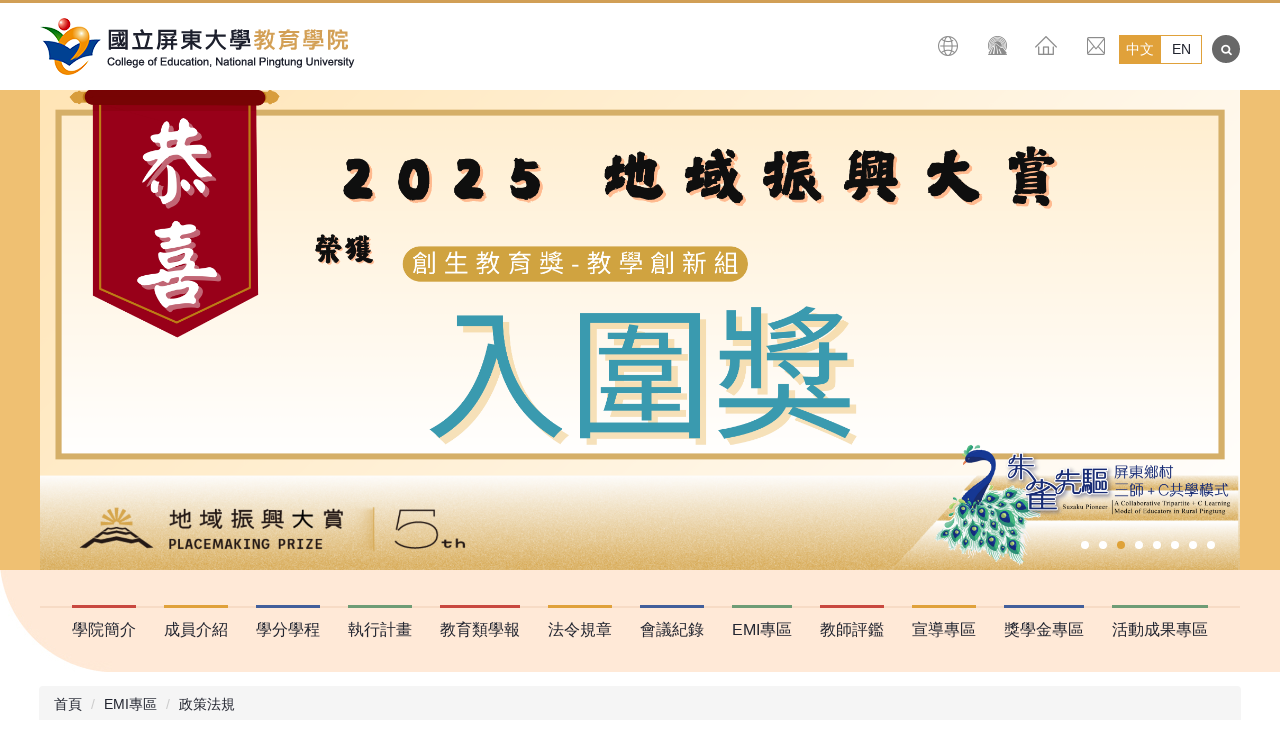

--- FILE ---
content_type: text/html; charset=UTF-8
request_url: https://cedu.nptu.edu.tw/p/412-1026-11987.php?Lang=zh-tw
body_size: 6966
content:
<!DOCTYPE html>
<html lang="zh-Hant">
<head>


<meta http-equiv="Content-Type" content="text/html; charset=utf-8">
<meta http-equiv="X-UA-Compatible" content="IE=edge,chrome=1" />
<meta name="viewport" content="initial-scale=1.0, user-scalable=1, minimum-scale=1.0, maximum-scale=3.0">
<meta name="mobile-web-app-capable" content="yes">
<meta name="apple-mobile-web-app-status-bar-style" content="black">
<meta name="keywords" content="請填寫網站關鍵記事，用半角逗號(,)隔開" />
<meta name="description" content="&lt;p&gt;&lt;img alt=&quot;雙語國家政策&quot; height=&quot;566&quot; src=&quot;/var/file/26/1026/img/1309/232693350.jpg&quot; width=&quot;800&quot; /&gt;&lt;/p&gt;" />

<meta content="index,follow" name="robots">

<meta property="og:image"  content="/images/favicon.ico" />

<title>政策法規 </title>

<link rel="shortcut icon" href="/images/favicon.ico" type="image/x-icon" />
<link rel="icon" href="/images/favicon.ico" type="image/x-icon" />
<link rel="bookmark" href="/images/favicon.ico" type="image/x-icon" />


<link rel="stylesheet" href="/var/file/26/1026/mobilestyle/combine-zh-tw.css?t=8784c731a8" type="text/css" />
<script language="javascript"><!--
 var isHome = false 
 --></script>
<script language="javascript"><!--
 var isExpanMenu = false 
 --></script>
<script type="text/javascript" src="/var/file/js/m_20260109.js" ></script>
</head>
 
<body class="page_mobilecgmolist  ">

<div class="wrap">


<a href="#start-C" class="focusable" title="跳到主要內容區">跳到主要內容區</a>


<div class="fpbgvideo"></div>
<div class="minner">

<div id="Dyn_head">
<div class="header">
	<div class="minner ">







	
<div class="selfhead">
		<div class="meditor">
	
      
         
			<!--第一列-->
<div class="top_f container">
<div class="top_f_m">
       <div class="mlogo">
		  <h1><a class="headlogo" href="/index.php" title="屏東大學">
                <img src="/var/file/26/1026/img/862432614.png" alt="屏東大學" /></a>
          </h1></div>

       <div class="mycollapse">
                <button class="navbar-toggle" data-target=".nav-toggle" data-toggle="collapse" type="button">
                    <span class="glyphicons show_lines">菜單</span>
                </button>
                <div class="navbar-collapse collapse nav-toggle iosScrollToggle" id="collapseExample3">
                    <div class="well">
<div class="nav_lang">
                        <div class="topnav1">
                            
				
				



   
<div class="headnavcust">
	<div class="mnavbar mn-collapse">
		<button type="button" class="navbar-toggle" data-toggle="collapse" data-target=".hd-topnav1" aria-expanded="false">
			<span class="glyphicons show_lines">Menu</span>
		</button>
		<div class="nav-toggle collapse navbar-collapse iosScrollToggle hd-topnav1">
			<div class="hdmenu">
				<ul class="nav navbar-nav" id="aced55df4cc6b5d5d4c2da5f3088927e9_MenuTop_topnav1">
				
					<li   id="Hln_952" ><a  href="/p/17-1026.php?Lang=zh-tw" title=""><img src="/var/file/26/1026/plugin/mobile/title/hln_952_374752_11492.png"  alt="" ><span>網站地圖限定字數</span></a></li>
				
					<li   id="Hln_2001" ><a  href="https://www.nptu.edu.tw" title=""><img src="/var/file/26/1026/plugin/mobile/title/hln_2001_426247_11500.png"  alt="" ><span>校首頁</span></a></li>
				
					<li   id="Hln_128" ><a  href="/index.php" title=""><img src="/var/file/26/1026/plugin/mobile/title/hln_128_1679209_11516.png"  alt="" ><span>回首頁</span></a></li>
				
					<li   id="Hln_2074" ><a  href="/p/412-1026-97.php?Lang=zh-tw" title=""><img src="/var/file/26/1026/plugin/mobile/title/hln_2074_4103347_11524.png"  alt="" ><span>聯絡我們</span></a></li>
				
        		
				</ul>
			</div>
		</div>
	</div>
</div>

<script>
$(document).ready(function(){
	$(".mnavbar .navbar-toggle").click(function(){
		$(this).toggleClass("open");
		var ariaExpanded = $(this).attr('aria-expanded');
		$(this).attr('aria-expanded',ariaExpanded !== 'true');
	});
   $(".mycollapse .navbar-toggle").click(function(){
      $(this).toggleClass("open");
      var ariaExpanded = $(this).attr('aria-expanded');
      $(this).attr('aria-expanded',ariaExpanded !== 'true');
   });
   $('.iosScrollToggle').on('shown.bs.collapse', function () {
		var togglePos = $(this).css('position');
      if(togglePos !== 'static'){
          ModalHelper.afterOpen();
      }
    });

    $('.iosScrollToggle').on('hide.bs.collapse', function () {
		var togglePos = $(this).css('position');
      if(togglePos !== 'static'){
			ModalHelper.beforeClose();
      }
    });
	
});
</script>



	

<script language="javascript">

	tabSwitch("aced55df4cc6b5d5d4c2da5f3088927e9_MenuTop_topnav1");


</script>

         
			
                        </div>
<ul class="top_lang">
  <li>
      <a class="lang_active" href="/index.php?Lang=zh-tw" title="中文">中文</a>
  </li>
    <li>
      <a href="/index.php?Lang=en" title="English">EN</a>
  </li>
</ul>
</div>
                        <!--搜尋-->
                       <div class="head_search">
                        <a class="btn btn-primary navbar-toggle1" role="button" data-toggle="collapse" href="#collapseExample" aria-expanded="false" aria-controls="collapseExample">
                         搜尋
                        </a>
                        <div class="collapse" id="collapseExample">
                          <div class="well">
                            <div id="hd_search"></div>
                         </div>
                        </div>
                       </div>

                        <div class="topnav2">
                            
				
				



   
<div class="headnavcust">
	<div class="mnavbar mn-collapse">
		<button type="button" class="navbar-toggle" data-toggle="collapse" data-target=".hd-topnav2" aria-expanded="false">
			<span class="glyphicons show_lines">Menu</span>
		</button>
		<div class="nav-toggle collapse navbar-collapse iosScrollToggle hd-topnav2">
			<div class="hdmenu">
				<ul class="nav navbar-nav" id="aced55df4cc6b5d5d4c2da5f3088927e9_MenuTop_topnav2">
				
					<li   id="Hln_1971" class="dropdown" ><a role="button" aria-expanded="false" class="dropdown-toggle" data-toggle="dropdown" href="javascript:void(0);" onclick="return false;" title="學院簡介">學院簡介</a><ul class="dropdown-menu"><li  id="Hln_2055"><a href="/p/412-1026-103.php?Lang=zh-tw" title="學院沿革">學院沿革</a></li><li  id="Hln_2950"><a href="/p/412-1026-105.php?Lang=zh-tw" title="定位、目標、發展特色與願景">定位、目標、發展特色與願景</a></li><li  id="Hln_2952"><a href="/p/412-1026-134.php?Lang=zh-tw" title="院徽意義">院徽意義</a></li><li  id="Hln_6414"><a href="/p/412-1026-106.php?Lang=zh-tw" title="課程地圖">課程地圖</a></li></ul></li>
				
					<li   id="Hln_1972" class="dropdown" ><a role="button" aria-expanded="false" class="dropdown-toggle" data-toggle="dropdown" href="javascript:void(0);" onclick="return false;" title="成員介紹">成員介紹</a><ul class="dropdown-menu"><li  id="Hln_2955"><a href="/p/412-1026-7789.php?Lang=zh-tw" title="院長">院長</a></li><li  id="Hln_2956"><a href="/p/412-1026-8898.php?Lang=zh-tw" title="副院長">副院長</a></li><li  id="Hln_2957"><a href="/p/412-1026-97.php?Lang=zh-tw" title="行政人員">行政人員</a></li><li  id="Hln_2958"><a href="/p/412-1026-95.php?Lang=zh-tw" title="歷任院長">歷任院長</a></li><li  id="Hln_2959"><a href="/p/412-1026-11025.php?Lang=zh-tw" title="歷任副院長">歷任副院長</a></li></ul></li>
				
					<li   id="Hln_1974" class="dropdown" ><a role="button" aria-expanded="false" class="dropdown-toggle" data-toggle="dropdown" href="javascript:void(0);" onclick="return false;" title="學分學程">學分學程</a><ul class="dropdown-menu"><li  id="Hln_2962"><a href="/p/412-1026-7974.php?Lang=zh-tw" title="新住民教育與文化學分學程">新住民教育與文化學分學程</a></li><li  id="Hln_6596"><a href="https://cis.nptu.edu.tw/var/file/99/1099/img/566173909.pdf" title="人工智慧跨領域學分學程(109學年度新制)">人工智慧跨領域學分學程(109學年度新制)</a></li><li  id="Hln_2960"><a href="/p/412-1026-8615.php?Lang=zh-tw" title="幼兒華語文教學學分學程 (107學年度新制)">幼兒華語文教學學分學程 (107學年度新制)</a></li></ul></li>
				
					<li   id="Hln_1975" class="dropdown" ><a role="button" aria-expanded="false" class="dropdown-toggle" data-toggle="dropdown" href="javascript:void(0);" onclick="return false;" title="執行計畫">執行計畫</a><ul class="dropdown-menu"><li  id="Hln_2964"><a href="https://ceduai2.nptu.edu.tw/index.php" title="國教AI研發中心">國教AI研發中心</a></li><li  id="Hln_2965"><a href="https://ceduusr2.nptu.edu.tw/index.php" title="大學社會責任實踐計畫">大學社會責任實踐計畫</a></li><li  id="Hln_6908"><a href="/p/404-1026-190197.php?Lang=zh-tw" title="高教深耕計畫">高教深耕計畫</a></li></ul></li>
				
					<li   id="Hln_1976" ><a  href="https://journal.nptu.edu.tw/cedu/index.aspx?lang=cht" title="教育類學報">教育類學報</a></li>
				
					<li   id="Hln_1977" class="dropdown" ><a role="button" aria-expanded="false" class="dropdown-toggle" data-toggle="dropdown" href="javascript:void(0);" onclick="return false;" title="法令規章">法令規章</a><ul class="dropdown-menu"><li  id="Hln_2968"><a href="/p/403-1026-1368.php?Lang=zh-tw" title="本院法規">本院法規</a></li><li  id="Hln_2970"><a href="https://laws.nptu.edu.tw/index.php" title="本校法規">本校法規</a></li></ul></li>
				
					<li   id="Hln_1978" class="dropdown" ><a role="button" aria-expanded="false" class="dropdown-toggle" data-toggle="dropdown" href="javascript:void(0);" onclick="return false;" title="會議紀錄">會議紀錄</a><ul class="dropdown-menu"><li  id="Hln_2972"><a href="/p/403-1026-1849.php?Lang=zh-tw" title="院務會議">院務會議</a></li><li  id="Hln_2973"><a href="/p/403-1026-7.php?Lang=zh-tw" title="院課程委員會議">院課程委員會議</a></li></ul></li>
				
					<li   id="Hln_2985" class="dropdown" ><a role="button" aria-expanded="false" class="dropdown-toggle" data-toggle="dropdown" href="javascript:void(0);" onclick="return false;" title="EMI專區">EMI專區</a><ul class="dropdown-menu"><li  id="Hln_2986"><a href="/p/403-1026-2932.php?Lang=zh-tw" title="政策法規">政策法規</a></li><li  id="Hln_5221"><a href="/var/file/26/1026/img/436712536.pdf" title="課程地圖">課程地圖</a></li><li  id="Hln_2987"><a href="/p/403-1026-2944.php?Lang=zh-tw" title="課程資訊">課程資訊</a></li><li  id="Hln_3015"><a href="/p/403-1026-2945.php?Lang=zh-tw" title="研習活動">研習活動</a></li></ul></li>
				
					<li   id="Hln_6129" ><a  href="https://sec2.nptu.edu.tw/p/412-1158-11852.php?Lang=zh-tw" title="教師評鑑">教師評鑑</a></li>
				
					<li   id="Hln_6168" class="dropdown" ><a role="button" aria-expanded="false" class="dropdown-toggle" data-toggle="dropdown" href="javascript:void(0);" onclick="return false;" title="宣導專區">宣導專區</a><ul class="dropdown-menu"><li  id="Hln_6169"><a href="https://www.gender.edu.tw/web/index.php/home" title="性別平等教育">性別平等教育</a></li><li  id="Hln_6170"><a href="https://www.tipo.gov.tw/tw/mp-1.html" title="智慧財產">智慧財產</a></li><li  id="Hln_6247"><a href="https://pers.nptu.edu.tw/p/412-1017-3296.php?Lang=zh-tw" title="性騷擾防治">性騷擾防治</a></li></ul></li>
				
					<li   id="Hln_6233" class="dropdown" ><a role="button" aria-expanded="false" class="dropdown-toggle" data-toggle="dropdown" href="javascript:void(0);" onclick="return false;" title="獎學金專區">獎學金專區</a><ul class="dropdown-menu"><li  id="Hln_6520"><a href="/p/404-1026-168383.php?Lang=zh-tw" title="114年獎助學金一覽表">114年獎助學金一覽表</a></li><li  id="Hln_6234"><a href="https://cedu.nptu.edu.tw/p/404-1026-162385.php?Lang=zh-tw" title="證照報名費補助">證照報名費補助</a></li><li  id="Hln_6235"><a href="https://cedu.nptu.edu.tw/p/404-1026-162392.php?Lang=zh-tw" title="競賽差旅費補助">競賽差旅費補助</a></li><li  id="Hln_6519"><a href="/p/404-1026-168382.php?Lang=zh-tw" title="國內論文發表補助">國內論文發表補助</a></li><li  id="Hln_6236"><a href="/p/404-1026-162394.php?Lang=zh-tw" title="研究型助理補助">研究型助理補助</a></li><li  id="Hln_6252"><a href="https://cedu.nptu.edu.tw/p/404-1026-163305.php?Lang=zh-tw" title="研究助理通過名單">研究助理通過名單</a></li></ul></li>
				
					<li   id="Hln_6405" ><a  href="/p/412-1026-14846.php?Lang=zh-tw" title="活動成果專區">活動成果專區</a></li>
				
        		
				</ul>
			</div>
		</div>
	</div>
</div>



	

<script language="javascript">

	tabSwitch("aced55df4cc6b5d5d4c2da5f3088927e9_MenuTop_topnav2");


</script>

         
			
                        </div>

                    </div>
                </div>
      </div>
  </div>
</div>
<!--第二列-->
<div class="top_s">
  <div class="top_s_m container">
    <div id="banner"></div>
    </div>
</div>

<!--第三列-->
<div class="top_t">
   <div class="topnav22 container">
        
				
				



   
<div class="headnavcust">
	<div class="mnavbar mn-collapse">
		<button type="button" class="navbar-toggle" data-toggle="collapse" data-target=".hd-topnav2" aria-expanded="false">
			<span class="glyphicons show_lines">Menu</span>
		</button>
		<div class="nav-toggle collapse navbar-collapse iosScrollToggle hd-topnav2">
			<div class="hdmenu">
				<ul class="nav navbar-nav" id="aced55df4cc6b5d5d4c2da5f3088927e9_MenuTop_topnav2">
				
					<li   id="Hln_1971" class="dropdown" ><a role="button" aria-expanded="false" class="dropdown-toggle" data-toggle="dropdown" href="javascript:void(0);" onclick="return false;" title="學院簡介">學院簡介</a><ul class="dropdown-menu"><li  id="Hln_2055"><a href="/p/412-1026-103.php?Lang=zh-tw" title="學院沿革">學院沿革</a></li><li  id="Hln_2950"><a href="/p/412-1026-105.php?Lang=zh-tw" title="定位、目標、發展特色與願景">定位、目標、發展特色與願景</a></li><li  id="Hln_2952"><a href="/p/412-1026-134.php?Lang=zh-tw" title="院徽意義">院徽意義</a></li><li  id="Hln_6414"><a href="/p/412-1026-106.php?Lang=zh-tw" title="課程地圖">課程地圖</a></li></ul></li>
				
					<li   id="Hln_1972" class="dropdown" ><a role="button" aria-expanded="false" class="dropdown-toggle" data-toggle="dropdown" href="javascript:void(0);" onclick="return false;" title="成員介紹">成員介紹</a><ul class="dropdown-menu"><li  id="Hln_2955"><a href="/p/412-1026-7789.php?Lang=zh-tw" title="院長">院長</a></li><li  id="Hln_2956"><a href="/p/412-1026-8898.php?Lang=zh-tw" title="副院長">副院長</a></li><li  id="Hln_2957"><a href="/p/412-1026-97.php?Lang=zh-tw" title="行政人員">行政人員</a></li><li  id="Hln_2958"><a href="/p/412-1026-95.php?Lang=zh-tw" title="歷任院長">歷任院長</a></li><li  id="Hln_2959"><a href="/p/412-1026-11025.php?Lang=zh-tw" title="歷任副院長">歷任副院長</a></li></ul></li>
				
					<li   id="Hln_1974" class="dropdown" ><a role="button" aria-expanded="false" class="dropdown-toggle" data-toggle="dropdown" href="javascript:void(0);" onclick="return false;" title="學分學程">學分學程</a><ul class="dropdown-menu"><li  id="Hln_2962"><a href="/p/412-1026-7974.php?Lang=zh-tw" title="新住民教育與文化學分學程">新住民教育與文化學分學程</a></li><li  id="Hln_6596"><a href="https://cis.nptu.edu.tw/var/file/99/1099/img/566173909.pdf" title="人工智慧跨領域學分學程(109學年度新制)">人工智慧跨領域學分學程(109學年度新制)</a></li><li  id="Hln_2960"><a href="/p/412-1026-8615.php?Lang=zh-tw" title="幼兒華語文教學學分學程 (107學年度新制)">幼兒華語文教學學分學程 (107學年度新制)</a></li></ul></li>
				
					<li   id="Hln_1975" class="dropdown" ><a role="button" aria-expanded="false" class="dropdown-toggle" data-toggle="dropdown" href="javascript:void(0);" onclick="return false;" title="執行計畫">執行計畫</a><ul class="dropdown-menu"><li  id="Hln_2964"><a href="https://ceduai2.nptu.edu.tw/index.php" title="國教AI研發中心">國教AI研發中心</a></li><li  id="Hln_2965"><a href="https://ceduusr2.nptu.edu.tw/index.php" title="大學社會責任實踐計畫">大學社會責任實踐計畫</a></li><li  id="Hln_6908"><a href="/p/404-1026-190197.php?Lang=zh-tw" title="高教深耕計畫">高教深耕計畫</a></li></ul></li>
				
					<li   id="Hln_1976" ><a  href="https://journal.nptu.edu.tw/cedu/index.aspx?lang=cht" title="教育類學報">教育類學報</a></li>
				
					<li   id="Hln_1977" class="dropdown" ><a role="button" aria-expanded="false" class="dropdown-toggle" data-toggle="dropdown" href="javascript:void(0);" onclick="return false;" title="法令規章">法令規章</a><ul class="dropdown-menu"><li  id="Hln_2968"><a href="/p/403-1026-1368.php?Lang=zh-tw" title="本院法規">本院法規</a></li><li  id="Hln_2970"><a href="https://laws.nptu.edu.tw/index.php" title="本校法規">本校法規</a></li></ul></li>
				
					<li   id="Hln_1978" class="dropdown" ><a role="button" aria-expanded="false" class="dropdown-toggle" data-toggle="dropdown" href="javascript:void(0);" onclick="return false;" title="會議紀錄">會議紀錄</a><ul class="dropdown-menu"><li  id="Hln_2972"><a href="/p/403-1026-1849.php?Lang=zh-tw" title="院務會議">院務會議</a></li><li  id="Hln_2973"><a href="/p/403-1026-7.php?Lang=zh-tw" title="院課程委員會議">院課程委員會議</a></li></ul></li>
				
					<li   id="Hln_2985" class="dropdown" ><a role="button" aria-expanded="false" class="dropdown-toggle" data-toggle="dropdown" href="javascript:void(0);" onclick="return false;" title="EMI專區">EMI專區</a><ul class="dropdown-menu"><li  id="Hln_2986"><a href="/p/403-1026-2932.php?Lang=zh-tw" title="政策法規">政策法規</a></li><li  id="Hln_5221"><a href="/var/file/26/1026/img/436712536.pdf" title="課程地圖">課程地圖</a></li><li  id="Hln_2987"><a href="/p/403-1026-2944.php?Lang=zh-tw" title="課程資訊">課程資訊</a></li><li  id="Hln_3015"><a href="/p/403-1026-2945.php?Lang=zh-tw" title="研習活動">研習活動</a></li></ul></li>
				
					<li   id="Hln_6129" ><a  href="https://sec2.nptu.edu.tw/p/412-1158-11852.php?Lang=zh-tw" title="教師評鑑">教師評鑑</a></li>
				
					<li   id="Hln_6168" class="dropdown" ><a role="button" aria-expanded="false" class="dropdown-toggle" data-toggle="dropdown" href="javascript:void(0);" onclick="return false;" title="宣導專區">宣導專區</a><ul class="dropdown-menu"><li  id="Hln_6169"><a href="https://www.gender.edu.tw/web/index.php/home" title="性別平等教育">性別平等教育</a></li><li  id="Hln_6170"><a href="https://www.tipo.gov.tw/tw/mp-1.html" title="智慧財產">智慧財產</a></li><li  id="Hln_6247"><a href="https://pers.nptu.edu.tw/p/412-1017-3296.php?Lang=zh-tw" title="性騷擾防治">性騷擾防治</a></li></ul></li>
				
					<li   id="Hln_6233" class="dropdown" ><a role="button" aria-expanded="false" class="dropdown-toggle" data-toggle="dropdown" href="javascript:void(0);" onclick="return false;" title="獎學金專區">獎學金專區</a><ul class="dropdown-menu"><li  id="Hln_6520"><a href="/p/404-1026-168383.php?Lang=zh-tw" title="114年獎助學金一覽表">114年獎助學金一覽表</a></li><li  id="Hln_6234"><a href="https://cedu.nptu.edu.tw/p/404-1026-162385.php?Lang=zh-tw" title="證照報名費補助">證照報名費補助</a></li><li  id="Hln_6235"><a href="https://cedu.nptu.edu.tw/p/404-1026-162392.php?Lang=zh-tw" title="競賽差旅費補助">競賽差旅費補助</a></li><li  id="Hln_6519"><a href="/p/404-1026-168382.php?Lang=zh-tw" title="國內論文發表補助">國內論文發表補助</a></li><li  id="Hln_6236"><a href="/p/404-1026-162394.php?Lang=zh-tw" title="研究型助理補助">研究型助理補助</a></li><li  id="Hln_6252"><a href="https://cedu.nptu.edu.tw/p/404-1026-163305.php?Lang=zh-tw" title="研究助理通過名單">研究助理通過名單</a></li></ul></li>
				
					<li   id="Hln_6405" ><a  href="/p/412-1026-14846.php?Lang=zh-tw" title="活動成果專區">活動成果專區</a></li>
				
        		
				</ul>
			</div>
		</div>
	</div>
</div>



	

<script language="javascript">

	tabSwitch("aced55df4cc6b5d5d4c2da5f3088927e9_MenuTop_topnav2");


</script>

         
         
   </div>
</div>


<script>
    $(document).ready(function() {
        $.hajaxOpenUrl("/app/index.php?Action=mobileloadmod&Type=mobile_sz_mstr&Nbr=769", '#banner');
        $.hajaxOpenUrl("/app/index.php?Action=mobileloadmod&Type=mobilesch&Nbr=0", '#hd_search');
    });
    
    $('.navbar-toggle1[href="#collapseExample"]').click(function(){
  $(this).toggleClass('open');
});

    $('.navbar-toggle[data-target=".nav-toggle"]').click(function() {
        $(this).toggleClass('open');
    });
</script>
      
      
   






	
	</div>
</div>




	</div>
</div>
<script language="javascript">

	tabSwitch("aced55df4cc6b5d5d4c2da5f3088927e9_MenuTop");



if(typeof(_LoginHln)=='undefined') var _LoginHln = new hashUtil();

if(typeof(_LogoutHln)=='undefined') var _LogoutHln = new hashUtil();

if(typeof(_HomeHln)=='undefined') var _HomeHln = new hashUtil();

if(typeof(_InternalHln)=='undefined') var _InternalHln = new hashUtil();


$(document).ready(function(){
   if(typeof(loginStat)=='undefined') {
   	if(popChkLogin()) loginStat="login";
   	else loginStat="logout";
	}
	dealHln(isHome,loginStat,$('div.hdmenu'));

	
	
});

var firstWidth = window.innerWidth;
function mobilehead_widthChangeCb() {
if((firstWidth>=767 && window.innerWidth<767) || (firstWidth<767 && window.innerWidth>=767))  location.reload();
if(window.innerWidth <767) {
setTimeout(()=>{
	var div = document.getElementsByClassName('mycollapse');
	if(div=='undefined' || div.length==0) div = document.getElementsByClassName('nav-toggle navbar-collapse iosScrollToggle');
   div = div[0];
   //var focusableElements = div.querySelectorAll('li>a[href], button, input[type="text"], select, textarea');
	if(typeof(div)!='undefined'){
   var focusableElements = div.querySelectorAll('a[href], button, input[type="text"], select, textarea');
	focusableElements[focusableElements.length-1].addEventListener('keydown', function(event) {
   	if (event.key === 'Tab') {
      	$(".hdmenu .dropdown").removeClass("open");
         var button= document.getElementsByClassName('navbar-toggle');
         button= button[0];
         button.click();
      }
	});
	}
},1000);
}else{
	var div = document.getElementsByClassName('mycollapse');
   if(div=='undefined' || div.length==0) div = document.getElementsByClassName('nav-toggle navbar-collapse iosScrollToggle');
   div = div[0];
	if(typeof(div)!='undefined'){
   var focusableElements = div.querySelectorAll('a[href]');
   focusableElements[focusableElements.length-1].addEventListener('keydown', function(event) {
      if (event.key === 'Tab') {
         $(".hdmenu .dropdown").removeClass("open");
      }
   });
	}
}
}
window.addEventListener('resize', mobilehead_widthChangeCb);
mobilehead_widthChangeCb();
</script>
<noscript>本功能需使用支援JavaScript之瀏覽器才能正常操作</noscript>
<!-- generated at Fri Jan 09 2026 15:28:30 --></div>

<main id="main-content">
<div class="main">
<div class="minner">

	
	
<div class="row col1 row_0">
	<div class="mrow container">
		
			
			
			
			 
		
			
			
			
			
				
        		
         	
				<div class="col col_02">
					<div class="mcol">
					
						
						
						<div id="Dyn_2_1" class="M3  ">

<div class="module module-path md_style1">
	<div class="minner">
		<section class="mb">
			<ol class="breadcrumb">
			
			
				
				
				<li><a href="/index.php">首頁</a></li>
				
				
			
				
				
				<li><a href="https://cedu.nptu.edu.tw/p/412-1026-11986.php?Lang=zh-tw">EMI專區</a></li>
				
				
			
				
				
				
            <li class="active"><a href="https://cedu.nptu.edu.tw/p/412-1026-11987.php?Lang=zh-tw">政策法規</a></li>
				
			
			</ol>
		</section>
	</div>
</div>

</div>

					
						
						
						<div id="Dyn_2_2" class="M4  ">


<div class="module module-cglist md_style1">
<div class="minner">
	<header class="mt ">
	 
	<h2 class="mt-title">政策法規</h2>
</header>

	
   
	<section class="mb">
		<div class="mcont">
			

         



<div class="mpgdetail">
	
		
 		
		
		
		
		
	
	
   <div class="meditor"></div>
	
	
	
</div>





		</div>
	</section>
   
</div>
</div>





	<div class="module module-ptlist">
	<div class="minner">
		<section class="mb">
		<div id="pageptlist">
		
	<div class="row listBS">
	
	
		
		<div class="d-item d-title col-sm-12">
<div class="mbox">
	<div class="d-txt">
		<div class="mtitle">
			
			<a href="https://www.ndc.gov.tw/Content_List.aspx?n=FB2F95FF15B21D4A"  title="雙語國家政策">
				
				雙語國家政策
			</a>
			
			
			
		</div>
	</div>
	
</div>
</div>

		</div><div class="row listBS">
	
		
		<div class="d-item d-title col-sm-12">
<div class="mbox">
	<div class="d-txt">
		<div class="mtitle">
			
			<a href="https://bilingual.ndc.gov.tw/"  title="雙語資料庫學習資源網">
				
				雙語資料庫學習資源網
			</a>
			
			
			
		</div>
	</div>
	
</div>
</div>

		
	
	</div>


		</div>
		
		
<style type="text/css">
            .page-goto,
            .mpgbar {
                display: flex;
                justify-content: center;
                align-items: center;
            }
            .mpgbar .input-group {
                max-width: 100px;
            }
            .mpgbar .form-control {
                text-align: center;
            }
            .mpgbar .pg-txt {
                padding: 6px 12px;
            }
            .mpgbar .pagination {
                display: block;
            }
            @media(max-width: 768px) {
                .mpgbar { flex-direction: column; }
                .mpgbar .pg-first,
                .mpgbar .pg-last,
                .mpgbar > .pg-txt {
                    display: none;
                }
            }
        </style>
 
		</section>
	</div>
	</div>
<script type="text/javascript">
$(document).ready(function(){
var a = [];
a.push({name:'Cg',value:11987});
a.push({name:'IsTop',value:0});
var option = {
	pageMode:'0',
	currentPage:1,
	flag:0,
	over:0,
	url:'/app/index.php?Action=mobilecgmolist',
	urlPrefix:  'https://cedu.nptu.edu.tw/p/412-1026-11987-PAGE.php?Lang=zh-tw',
	totalPage:1,
	Op:'getpartlist',
	param:a,
	pageListObj:$("#pageptlist"),
	nextPageObj:$("#_cgptlist_next_page")
}
var cgptlist = new HvPagelist();
cgptlist.init(option);



   cgptlist.loadPage();
   window.onscroll = function(){
      cgptlist.loadPage();
   }

});
</script>



</div>

					
					</div>
				</div> 
			 
		
			
			
			
			 
		
	</div>
</div>
	

</div>
</div>
</main>


	<style>
	@media (min-width: 481px) {.row_0 .col_01 { width: 0%;}.row_0 .col_02 { width: 100%;}.row_0 .col_03 { width: 0%;}}
	</style>


<div id="Dyn_footer">
<div class="footer">
<div class="minner container">







<div class="copyright">
<div class="meditor">
	<div class="bt_main">
<div class="bt_left">
<div class="bt_logo"><a class="headlogo" href="/index.php" title="屏東大學"><img alt="屏東大學" src="/var/file/26/1026/img/862432614.png" /></a></div>

<div class="bt_text">9000391 屏東市民生路4-18號 五育樓10樓<br />
TEL：886-8-7663800#31004(劉小姐)、31001(楊先生)、31002(汪小姐)<br />
FAX：886-8-7218002<br />
公務信箱：cedu@mail.nptu.edu.tw</div>
</div>

<div class="bt_right">
<div id="link">&nbsp;</div>
</div>
</div>
<script>
    $(document).ready(function() {
        $.hajaxOpenUrl("/app/index.php?Action=mobileloadmod&Type=mobile_ln_mstr&Nbr=1", '#link');
    });
</script>
	
</div>
</div>


	<button class="toTop" role="button" title="回到頂部">
    	<span>回到頂部</span>
	</button>
<script>
	// 返回頂部
	$(document).ready(function(){
	    gotop();
	}); 
	$(window).scroll(function(){
	    gotop();
	});
	$('.toTop').click(function(){
	    $('html, body, .wrap').animate({scrollTop: '0px'}, 200);
		 $(".focusable").focus();
	});
	function gotop(){
	    var  winH = $(window).height();
	    var  scroll = $(window).scrollTop();
	    if(scroll > 100 ){
	        $('.toTop').show();
	    }
	    else {
	        $('.toTop').hide();
	    }
	}
	</script>




</div>
</div>
<!-- generated at Fri Jan 09 2026 15:28:30 --></div>


</div>
</div>
<div class="fpbgvideo"></div>







<div id="_pop_tips" class="mtips">
	<div class="mbox">
	</div>
</div>
<div id="_pop_dialog" class="mdialog">
	<div class="minner">
		<div class="mcont">
		</div>
		<footer class="mdialog-foot">
        	<button type="submit" class="mbtn mbtn-s">OK</button>
        	<button type="submit" class="mbtn mbtn-c">Cancel</button>
		</footer>
	</div>
</div>

<div class="pswp" tabindex="-1" role="dialog" aria-hidden="true">
	<!-- Background of PhotoSwipe. 
	It's a separate element, as animating opacity is faster than rgba(). -->
	<div class="pswp__bg"></div>
		<!-- Slides wrapper with overflow:hidden. -->
		<div class="pswp__scroll-wrap">
		<!-- Container that holds slides. PhotoSwipe keeps only 3 slides in DOM to save memory. -->
		<!-- don't modify these 3 pswp__item elements, data is added later on. -->
		<div class="pswp__container">
			 <div class="pswp__item"></div>
			 <div class="pswp__item"></div>
			 <div class="pswp__item"></div>
		</div>
		<!-- Default (PhotoSwipeUI_Default) interface on top of sliding area. Can be changed. -->
		<div class="pswp__ui pswp__ui--hidden">
			<div class="pswp__top-bar">
				<!--  Controls are self-explanatory. Order can be changed. -->
					<div class="pswp__counter"></div>
					<button class="pswp__button pswp__button--close" title="Close (Esc)">Close (Esc)</button>
					<button class="pswp__button pswp__button--share" title="Share">Share</button>
					<button class="pswp__button pswp__button--fs" title="Toggle fullscreen">Toggle fullscreen</button>
					<button class="pswp__button pswp__button--zoom" title="Zoom in/out">Zoom in/out</button>
				  <!-- Preloader demo https://codepen.io/dimsemenov/pen/yyBWoR -->
				  <!-- element will get class pswp__preloader-active when preloader is running -->
				  <div class="pswp__preloader">
						<div class="pswp__preloader__icn">
						  <div class="pswp__preloader__cut">
							 <div class="pswp__preloader__donut"></div>
						  </div>
						</div>
				  </div>
			 </div>
			 <div class="pswp__share-modal pswp__share-modal--hidden pswp__single-tap">
				  <div class="pswp__share-tooltip"></div> 
			 </div>
			 <button class="pswp__button pswp__button--arrow--left" title="Previous (arrow left)">Previous (arrow left)</button>
			 <button class="pswp__button pswp__button--arrow--right" title="Next (arrow right)">Next (arrow right)</button>
			 <div class="pswp__caption">
				  <div class="pswp__caption__center"></div>
			 </div>
	</div>
</div>
</div>



<!--<script>NProgress.done();</script>-->
<script>
function popChkLogin(){
	if(typeof(loginStat)=='undefined') {
   	var chkstat=0;
      var chkUrl='/app/index.php?Action=mobilelogin';
      var chkData = {Op:'chklogin'};
      var chkObj=$.hajaxReturn(chkUrl,chkData);
   	chkstat=chkObj.stat;
		if(chkstat) {
			loginStat="login"; 
			return true;
		}else {
			loginStat="logout"; 
			return false;
		}	
	}else {
		if(loginStat=="login") return true;
		else return false;
	}
}

</script>
<!-- generated at Sun Jan 18 2026 16:02:45 --></body></html>


--- FILE ---
content_type: text/html; charset=UTF-8
request_url: https://cedu.nptu.edu.tw/app/index.php?Action=mobileloadmod&Type=mobile_sz_mstr&Nbr=769
body_size: 1328
content:



<div class="module module-adv md_style99">
	<div class="mouter">
	<header class="mt mthide ">
	 
	
</header>

	<section class="mb">
		<div class="minner">
		<div class="banner mads-li mcarousel owl-carousel __296___listAds">

		

			
			<figure class="figBS">
			
					<a  title="">
					
						<img class="img-responsive madv-img madv-img-large-nosmall" src="/var/file/26/1026/randimg/mobileadv_11895_2612919_99757.png" alt="usr"/>
						
					
					
					</a>
					<div class="bn-txt bn-bottom"></div>
			 
			
			</figure>
		

			
			<figure class="figBS">
			
					<a  title="">
					
						<img class="img-responsive madv-img madv-img-large-nosmall" src="/var/file/26/1026/randimg/mobileadv_11896_5491613_99776.png" alt="usr"/>
						
					
					
					</a>
					<div class="bn-txt bn-bottom"></div>
			 
			
			</figure>
		

			
			<figure class="figBS">
			
					<a  title="">
					
						<img class="img-responsive madv-img madv-img-large-nosmall" src="/var/file/26/1026/randimg/mobileadv_11894_6543559_99731.png" alt="usr"/>
						
					
					
					</a>
					<div class="bn-txt bn-bottom"></div>
			 
			
			</figure>
		

			
			<figure class="figBS">
			
					<a href="/app/index.php?Plugin=mobile&Action=mobileads&ad=11805" title="論文補助">
					
						<img class="img-responsive madv-img madv-img-large-nosmall" src="/var/file/26/1026/randimg/mobileadv_11805_262884_46337.jpg" alt="論文補助"/>
						
					
					
					</a>
					<div class="bn-txt bn-bottom"></div>
			 
			
			</figure>
		

			
			<figure class="figBS">
			
					<a href="/app/index.php?Plugin=mobile&Action=mobileads&ad=11807" title="證照補助">
					
						<img class="img-responsive madv-img madv-img-large-nosmall" src="/var/file/26/1026/randimg/mobileadv_11807_1045831_46169.jpg" alt="證照補助"/>
						
					
					
					</a>
					<div class="bn-txt bn-bottom"></div>
			 
			
			</figure>
		

			
			<figure class="figBS">
			
					<a href="/app/index.php?Plugin=mobile&Action=mobileads&ad=11806" title="競賽補助">
					
						<img class="img-responsive madv-img madv-img-large-nosmall" src="/var/file/26/1026/randimg/mobileadv_11806_5596266_46122.jpg" alt="競賽補助"/>
						
					
					
					</a>
					<div class="bn-txt bn-bottom"></div>
			 
			
			</figure>
		

			
			<figure class="figBS">
			
					<a  title="">
					
						<img class="img-responsive madv-img madv-img-large-nosmall" src="/var/file/26/1026/randimg/mobileadv_7489_3910258_45269.jpg" alt="傳承過往優質師範文化，啟航未來，是您最信賴的選擇"/>
						
					
					
					</a>
					<div class="bn-txt bn-bottom"><div class="bn-txt-bg" style="background-color:#F8BC36"></div><figcaption>傳承過往優質師範文化，啟航未來，是您最信賴的選擇</figcaption></div>
			 
			
			</figure>
		

			
			<figure class="figBS">
			
					<a  title="">
					
						<img class="img-responsive madv-img madv-img-large-nosmall" src="/var/file/26/1026/randimg/mobileadv_7478_781038_43729.jpg" alt="人文為本、科技為先；教育之風、山高水長"/>
						
					
					
					</a>
					<div class="bn-txt bn-bottom"><div class="bn-txt-bg" style="background-color:#F8BC36"></div><figcaption>人文為本、科技為先；教育之風、山高水長</figcaption></div>
			 
			
			</figure>
		
		</div>
		</div>
	</section>
	</div>
</div>
<script type="text/javascript" defer>
/*
$('div.mads-li').each(function(){
   $(this).owlCarousel({
   items:1,
   loop:true,
   dots: true,
   autoHeight:true,
   autoplay:true,
   autoplayTimeout: 3000,
   autoplayHoverPause:true
  });
});
*/
$(document).ready(function() {
	var owlConfig = {
		items:1,
		loop:true,
		dots: true,
		nav:true,
		autoplay:true,  
		
		autoplayTimeout: 3000,
		autoplayHoverPause:true
	};
	var IE = isIE();
	if(!IE || IE=='edge'){
		

	}
	var adsowl = $('.__296___listAds').owlCarousel(owlConfig);
tabCarousel(adsowl,'.__296___listAds','往左移動','往右移動',"usr~@~@~@usr~@~@~@usr~@~@~@論文補助~@~@~@證照補助~@~@~@競賽補助~@~@~@傳承過往優質師範文化，啟航未來，是您最信賴的選擇~@~@~@人文為本、科技為先；教育之風、山高水長~@~@~@",'',1);
});
</script>








--- FILE ---
content_type: text/html; charset=UTF-8
request_url: https://cedu.nptu.edu.tw/app/index.php?Action=mobileloadmod&Type=mobile_ln_mstr&Nbr=1
body_size: 613
content:

<div class="module module-link md_style99">
<div class="mouter">
	<header class="mt ">
	 
	<h2 class="mt-title">熱門連結</h2>
</header>

	<section class="mb">
		
      
      	
	<div class="row listBS">
	
	
		
		<div class="d-item d-title col-sm-6">
<div class="mbox">
	<div class="d-txt">
		<div class="mtitle">
			
			<a href="https://admission.nptu.edu.tw/index.php" target="_blank"  rel='noopener noreferrer'  title="招生資訊(另開新視窗)">
				
				招生資訊
			</a>
			
			
			
		</div>
	</div>
	
</div>
</div>

		
	
		
		<div class="d-item d-title col-sm-6">
<div class="mbox">
	<div class="d-txt">
		<div class="mtitle">
			
			<a href="https://cud.nptu.edu.tw/p/412-1065-4687.php?Lang=zh-tw" target="_blank"  rel='noopener noreferrer'  title="學校行事曆(另開新視窗)">
				
				學校行事曆
			</a>
			
			
			
		</div>
	</div>
	
</div>
</div>

		</div><div class="row listBS">
	
		
		<div class="d-item d-title col-sm-6">
<div class="mbox">
	<div class="d-txt">
		<div class="mtitle">
			
			<a href="https://reg.nptu.edu.tw/p/412-1066-3196.php?Lang=zh-tw" target="_blank"  rel='noopener noreferrer'  title="學雜費專區(另開新視窗)">
				
				學雜費專區
			</a>
			
			
			
		</div>
	</div>
	
</div>
</div>

		
	
		
		<div class="d-item d-title col-sm-6">
<div class="mbox">
	<div class="d-txt">
		<div class="mtitle">
			
			<a href="http://library.nptu.edu.tw/" target="_blank"  rel='noopener noreferrer'  title="圖書館(另開新視窗)">
				
				圖書館
			</a>
			
			
			
		</div>
	</div>
	
</div>
</div>

		</div><div class="row listBS">
	
		
		<div class="d-item d-title col-sm-6">
<div class="mbox">
	<div class="d-txt">
		<div class="mtitle">
			
			<a href="https://moe.elearn.hrd.gov.tw/mooc/index.php" target="_blank"  rel='noopener noreferrer'  title="數位學習平台(另開新視窗)">
				
				數位學習平台
			</a>
			
			
			
		</div>
	</div>
	
</div>
</div>

		
	
	</div>


      
   	
	</section>
</div>
</div>

<!-- generated at Fri Jan 09 2026 15:28:31 -->